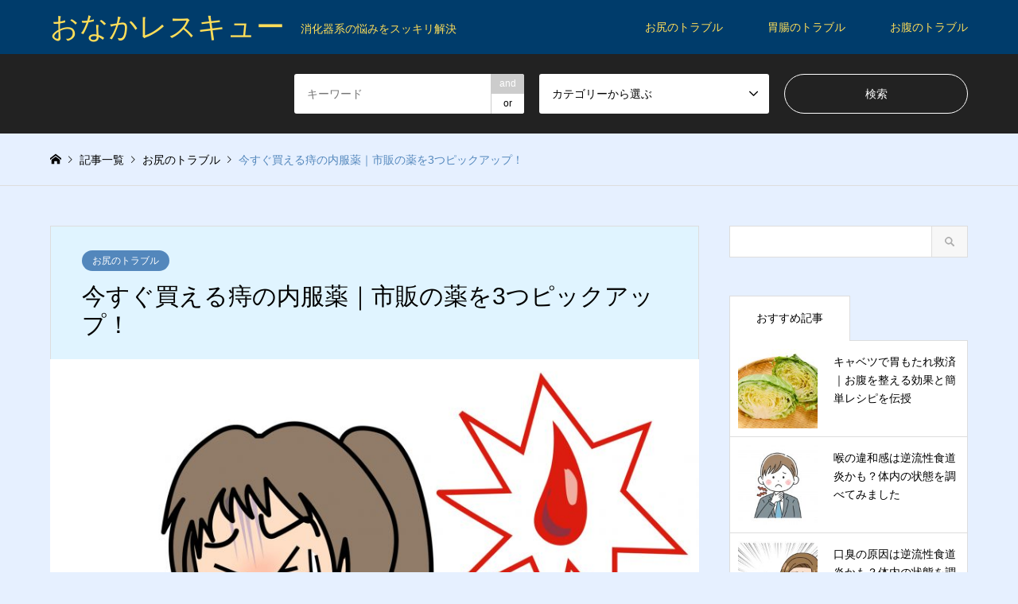

--- FILE ---
content_type: text/html; charset=UTF-8
request_url: https://jibangoo-home.jp/archives/559
body_size: 12863
content:
<!DOCTYPE html>
<html lang="ja"
	prefix="og: https://ogp.me/ns#" >
<head>
<meta charset="UTF-8">
<!--[if IE]><meta http-equiv="X-UA-Compatible" content="IE=edge"><![endif]-->
<meta name="viewport" content="width=device-width">

<meta name="description" content="専門家目線で見ると、市販の痔の内服薬を選ぶ際には、慎重な判断が必要です。痔は個人差が大きく、症状や原因も異なるため、自己判断で薬を選ぶことは避けるべきです。">
<link rel="pingback" href="https://jibangoo-home.jp/xmlrpc.php">

		<!-- All in One SEO 4.1.7 -->
		<title>今すぐ買える痔の内服薬｜市販の薬を3つピックアップ！ - おなかレスキュー</title>
		<meta name="description" content="専門家目線で見ると、市販の痔の内服薬を選ぶ際には、慎重な判断が必要です。 痔は個人差が大きく、症状や原因も異な" />
		<meta name="robots" content="max-image-preview:large" />
		<meta name="google-site-verification" content="mm5MFfUpCX0KtRUArlGEzgwnbPfxRMkHya8NcfEnWg4" />
		<link rel="canonical" href="https://jibangoo-home.jp/archives/559" />
		<meta property="og:locale" content="ja_JP" />
		<meta property="og:site_name" content="おなかレスキュー - 消化器系の悩みをスッキリ解決" />
		<meta property="og:type" content="article" />
		<meta property="og:title" content="今すぐ買える痔の内服薬｜市販の薬を3つピックアップ！ - おなかレスキュー" />
		<meta property="og:description" content="専門家目線で見ると、市販の痔の内服薬を選ぶ際には、慎重な判断が必要です。 痔は個人差が大きく、症状や原因も異な" />
		<meta property="og:url" content="https://jibangoo-home.jp/archives/559" />
		<meta property="article:published_time" content="2023-08-24T03:01:56+00:00" />
		<meta property="article:modified_time" content="2023-08-24T03:01:56+00:00" />
		<meta name="twitter:card" content="summary" />
		<meta name="twitter:title" content="今すぐ買える痔の内服薬｜市販の薬を3つピックアップ！ - おなかレスキュー" />
		<meta name="twitter:description" content="専門家目線で見ると、市販の痔の内服薬を選ぶ際には、慎重な判断が必要です。 痔は個人差が大きく、症状や原因も異な" />
		<script type="application/ld+json" class="aioseo-schema">
			{"@context":"https:\/\/schema.org","@graph":[{"@type":"WebSite","@id":"https:\/\/jibangoo-home.jp\/#website","url":"https:\/\/jibangoo-home.jp\/","name":"\u304a\u306a\u304b\u30ec\u30b9\u30ad\u30e5\u30fc","description":"\u6d88\u5316\u5668\u7cfb\u306e\u60a9\u307f\u3092\u30b9\u30c3\u30ad\u30ea\u89e3\u6c7a","inLanguage":"ja","publisher":{"@id":"https:\/\/jibangoo-home.jp\/#organization"}},{"@type":"Organization","@id":"https:\/\/jibangoo-home.jp\/#organization","name":"\u30b5\u30a4\u30c88","url":"https:\/\/jibangoo-home.jp\/"},{"@type":"BreadcrumbList","@id":"https:\/\/jibangoo-home.jp\/archives\/559#breadcrumblist","itemListElement":[{"@type":"ListItem","@id":"https:\/\/jibangoo-home.jp\/#listItem","position":1,"item":{"@type":"WebPage","@id":"https:\/\/jibangoo-home.jp\/","name":"\u30db\u30fc\u30e0","description":"\u6d88\u5316\u5668\u7cfb\u306e\u60a9\u307f\u3092\u30b9\u30c3\u30ad\u30ea\u89e3\u6c7a","url":"https:\/\/jibangoo-home.jp\/"}}]},{"@type":"Person","@id":"https:\/\/jibangoo-home.jp\/archives\/author\/cross#author","url":"https:\/\/jibangoo-home.jp\/archives\/author\/cross","name":"cross","image":{"@type":"ImageObject","@id":"https:\/\/jibangoo-home.jp\/archives\/559#authorImage","url":"https:\/\/secure.gravatar.com\/avatar\/71d5636fab77bf328bc32644256dc9c3220e4e880cb211d18ff7b80c33c68053?s=96&d=mm&r=g","width":96,"height":96,"caption":"cross"}},{"@type":"WebPage","@id":"https:\/\/jibangoo-home.jp\/archives\/559#webpage","url":"https:\/\/jibangoo-home.jp\/archives\/559","name":"\u4eca\u3059\u3050\u8cb7\u3048\u308b\u75d4\u306e\u5185\u670d\u85ac\uff5c\u5e02\u8ca9\u306e\u85ac\u30923\u3064\u30d4\u30c3\u30af\u30a2\u30c3\u30d7\uff01 - \u304a\u306a\u304b\u30ec\u30b9\u30ad\u30e5\u30fc","description":"\u5c02\u9580\u5bb6\u76ee\u7dda\u3067\u898b\u308b\u3068\u3001\u5e02\u8ca9\u306e\u75d4\u306e\u5185\u670d\u85ac\u3092\u9078\u3076\u969b\u306b\u306f\u3001\u614e\u91cd\u306a\u5224\u65ad\u304c\u5fc5\u8981\u3067\u3059\u3002 \u75d4\u306f\u500b\u4eba\u5dee\u304c\u5927\u304d\u304f\u3001\u75c7\u72b6\u3084\u539f\u56e0\u3082\u7570\u306a","inLanguage":"ja","isPartOf":{"@id":"https:\/\/jibangoo-home.jp\/#website"},"breadcrumb":{"@id":"https:\/\/jibangoo-home.jp\/archives\/559#breadcrumblist"},"author":"https:\/\/jibangoo-home.jp\/archives\/author\/cross#author","creator":"https:\/\/jibangoo-home.jp\/archives\/author\/cross#author","image":{"@type":"ImageObject","@id":"https:\/\/jibangoo-home.jp\/#mainImage","url":"https:\/\/jibangoo-home.jp\/wp-content\/uploads\/2023\/08\/76762a524803e4cd12866abec9ea2665.jpg","width":1819,"height":2000},"primaryImageOfPage":{"@id":"https:\/\/jibangoo-home.jp\/archives\/559#mainImage"},"datePublished":"2023-08-24T03:01:56+09:00","dateModified":"2023-08-24T03:01:56+09:00"},{"@type":"BlogPosting","@id":"https:\/\/jibangoo-home.jp\/archives\/559#blogposting","name":"\u4eca\u3059\u3050\u8cb7\u3048\u308b\u75d4\u306e\u5185\u670d\u85ac\uff5c\u5e02\u8ca9\u306e\u85ac\u30923\u3064\u30d4\u30c3\u30af\u30a2\u30c3\u30d7\uff01 - \u304a\u306a\u304b\u30ec\u30b9\u30ad\u30e5\u30fc","description":"\u5c02\u9580\u5bb6\u76ee\u7dda\u3067\u898b\u308b\u3068\u3001\u5e02\u8ca9\u306e\u75d4\u306e\u5185\u670d\u85ac\u3092\u9078\u3076\u969b\u306b\u306f\u3001\u614e\u91cd\u306a\u5224\u65ad\u304c\u5fc5\u8981\u3067\u3059\u3002 \u75d4\u306f\u500b\u4eba\u5dee\u304c\u5927\u304d\u304f\u3001\u75c7\u72b6\u3084\u539f\u56e0\u3082\u7570\u306a","inLanguage":"ja","headline":"\u4eca\u3059\u3050\u8cb7\u3048\u308b\u75d4\u306e\u5185\u670d\u85ac\uff5c\u5e02\u8ca9\u306e\u85ac\u30923\u3064\u30d4\u30c3\u30af\u30a2\u30c3\u30d7\uff01","author":{"@id":"https:\/\/jibangoo-home.jp\/archives\/author\/cross#author"},"publisher":{"@id":"https:\/\/jibangoo-home.jp\/#organization"},"datePublished":"2023-08-24T03:01:56+09:00","dateModified":"2023-08-24T03:01:56+09:00","articleSection":"\u304a\u5c3b\u306e\u30c8\u30e9\u30d6\u30eb","mainEntityOfPage":{"@id":"https:\/\/jibangoo-home.jp\/archives\/559#webpage"},"isPartOf":{"@id":"https:\/\/jibangoo-home.jp\/archives\/559#webpage"},"image":{"@type":"ImageObject","@id":"https:\/\/jibangoo-home.jp\/#articleImage","url":"https:\/\/jibangoo-home.jp\/wp-content\/uploads\/2023\/08\/76762a524803e4cd12866abec9ea2665.jpg","width":1819,"height":2000}}]}
		</script>
		<!-- All in One SEO -->

<link rel="alternate" type="application/rss+xml" title="おなかレスキュー &raquo; フィード" href="https://jibangoo-home.jp/feed" />
<link rel="alternate" title="oEmbed (JSON)" type="application/json+oembed" href="https://jibangoo-home.jp/wp-json/oembed/1.0/embed?url=https%3A%2F%2Fjibangoo-home.jp%2Farchives%2F559" />
<link rel="alternate" title="oEmbed (XML)" type="text/xml+oembed" href="https://jibangoo-home.jp/wp-json/oembed/1.0/embed?url=https%3A%2F%2Fjibangoo-home.jp%2Farchives%2F559&#038;format=xml" />
<style id='wp-img-auto-sizes-contain-inline-css' type='text/css'>
img:is([sizes=auto i],[sizes^="auto," i]){contain-intrinsic-size:3000px 1500px}
/*# sourceURL=wp-img-auto-sizes-contain-inline-css */
</style>
<link rel='stylesheet' id='style-css' href='https://jibangoo-home.jp/wp-content/themes/gensen_tcd050/style.css?ver=1.12.1' type='text/css' media='all' />
<style id='wp-emoji-styles-inline-css' type='text/css'>

	img.wp-smiley, img.emoji {
		display: inline !important;
		border: none !important;
		box-shadow: none !important;
		height: 1em !important;
		width: 1em !important;
		margin: 0 0.07em !important;
		vertical-align: -0.1em !important;
		background: none !important;
		padding: 0 !important;
	}
/*# sourceURL=wp-emoji-styles-inline-css */
</style>
<style id='wp-block-library-inline-css' type='text/css'>
:root{--wp-block-synced-color:#7a00df;--wp-block-synced-color--rgb:122,0,223;--wp-bound-block-color:var(--wp-block-synced-color);--wp-editor-canvas-background:#ddd;--wp-admin-theme-color:#007cba;--wp-admin-theme-color--rgb:0,124,186;--wp-admin-theme-color-darker-10:#006ba1;--wp-admin-theme-color-darker-10--rgb:0,107,160.5;--wp-admin-theme-color-darker-20:#005a87;--wp-admin-theme-color-darker-20--rgb:0,90,135;--wp-admin-border-width-focus:2px}@media (min-resolution:192dpi){:root{--wp-admin-border-width-focus:1.5px}}.wp-element-button{cursor:pointer}:root .has-very-light-gray-background-color{background-color:#eee}:root .has-very-dark-gray-background-color{background-color:#313131}:root .has-very-light-gray-color{color:#eee}:root .has-very-dark-gray-color{color:#313131}:root .has-vivid-green-cyan-to-vivid-cyan-blue-gradient-background{background:linear-gradient(135deg,#00d084,#0693e3)}:root .has-purple-crush-gradient-background{background:linear-gradient(135deg,#34e2e4,#4721fb 50%,#ab1dfe)}:root .has-hazy-dawn-gradient-background{background:linear-gradient(135deg,#faaca8,#dad0ec)}:root .has-subdued-olive-gradient-background{background:linear-gradient(135deg,#fafae1,#67a671)}:root .has-atomic-cream-gradient-background{background:linear-gradient(135deg,#fdd79a,#004a59)}:root .has-nightshade-gradient-background{background:linear-gradient(135deg,#330968,#31cdcf)}:root .has-midnight-gradient-background{background:linear-gradient(135deg,#020381,#2874fc)}:root{--wp--preset--font-size--normal:16px;--wp--preset--font-size--huge:42px}.has-regular-font-size{font-size:1em}.has-larger-font-size{font-size:2.625em}.has-normal-font-size{font-size:var(--wp--preset--font-size--normal)}.has-huge-font-size{font-size:var(--wp--preset--font-size--huge)}.has-text-align-center{text-align:center}.has-text-align-left{text-align:left}.has-text-align-right{text-align:right}.has-fit-text{white-space:nowrap!important}#end-resizable-editor-section{display:none}.aligncenter{clear:both}.items-justified-left{justify-content:flex-start}.items-justified-center{justify-content:center}.items-justified-right{justify-content:flex-end}.items-justified-space-between{justify-content:space-between}.screen-reader-text{border:0;clip-path:inset(50%);height:1px;margin:-1px;overflow:hidden;padding:0;position:absolute;width:1px;word-wrap:normal!important}.screen-reader-text:focus{background-color:#ddd;clip-path:none;color:#444;display:block;font-size:1em;height:auto;left:5px;line-height:normal;padding:15px 23px 14px;text-decoration:none;top:5px;width:auto;z-index:100000}html :where(.has-border-color){border-style:solid}html :where([style*=border-top-color]){border-top-style:solid}html :where([style*=border-right-color]){border-right-style:solid}html :where([style*=border-bottom-color]){border-bottom-style:solid}html :where([style*=border-left-color]){border-left-style:solid}html :where([style*=border-width]){border-style:solid}html :where([style*=border-top-width]){border-top-style:solid}html :where([style*=border-right-width]){border-right-style:solid}html :where([style*=border-bottom-width]){border-bottom-style:solid}html :where([style*=border-left-width]){border-left-style:solid}html :where(img[class*=wp-image-]){height:auto;max-width:100%}:where(figure){margin:0 0 1em}html :where(.is-position-sticky){--wp-admin--admin-bar--position-offset:var(--wp-admin--admin-bar--height,0px)}@media screen and (max-width:600px){html :where(.is-position-sticky){--wp-admin--admin-bar--position-offset:0px}}
/*wp_block_styles_on_demand_placeholder:696f6c9e7abbf*/
/*# sourceURL=wp-block-library-inline-css */
</style>
<style id='classic-theme-styles-inline-css' type='text/css'>
/*! This file is auto-generated */
.wp-block-button__link{color:#fff;background-color:#32373c;border-radius:9999px;box-shadow:none;text-decoration:none;padding:calc(.667em + 2px) calc(1.333em + 2px);font-size:1.125em}.wp-block-file__button{background:#32373c;color:#fff;text-decoration:none}
/*# sourceURL=/wp-includes/css/classic-themes.min.css */
</style>
<script type="text/javascript" src="https://jibangoo-home.jp/wp-includes/js/jquery/jquery.min.js?ver=3.7.1" id="jquery-core-js"></script>
<script type="text/javascript" src="https://jibangoo-home.jp/wp-includes/js/jquery/jquery-migrate.min.js?ver=3.4.1" id="jquery-migrate-js"></script>
<link rel="https://api.w.org/" href="https://jibangoo-home.jp/wp-json/" /><link rel="alternate" title="JSON" type="application/json" href="https://jibangoo-home.jp/wp-json/wp/v2/posts/559" /><link rel='shortlink' href='https://jibangoo-home.jp/?p=559' />

<link rel="stylesheet" href="https://jibangoo-home.jp/wp-content/themes/gensen_tcd050/css/design-plus.css?ver=1.12.1">
<link rel="stylesheet" href="https://jibangoo-home.jp/wp-content/themes/gensen_tcd050/css/sns-botton.css?ver=1.12.1">
<link rel="stylesheet" href="https://jibangoo-home.jp/wp-content/themes/gensen_tcd050/css/responsive.css?ver=1.12.1">
<link rel="stylesheet" href="https://jibangoo-home.jp/wp-content/themes/gensen_tcd050/css/footer-bar.css?ver=1.12.1">

<script src="https://jibangoo-home.jp/wp-content/themes/gensen_tcd050/js/jquery.easing.1.3.js?ver=1.12.1"></script>
<script src="https://jibangoo-home.jp/wp-content/themes/gensen_tcd050/js/jquery.textOverflowEllipsis.js?ver=1.12.1"></script>
<script src="https://jibangoo-home.jp/wp-content/themes/gensen_tcd050/js/jscript.js?ver=1.12.1"></script>
<script src="https://jibangoo-home.jp/wp-content/themes/gensen_tcd050/js/comment.js?ver=1.12.1"></script>
<script src="https://jibangoo-home.jp/wp-content/themes/gensen_tcd050/js/header_fix.js?ver=1.12.1"></script>
<script src="https://jibangoo-home.jp/wp-content/themes/gensen_tcd050/js/jquery.chosen.min.js?ver=1.12.1"></script>
<link rel="stylesheet" href="https://jibangoo-home.jp/wp-content/themes/gensen_tcd050/css/jquery.chosen.css?ver=1.12.1">

<style type="text/css">
body, input, textarea, select { font-family: Arial, "Hiragino Kaku Gothic ProN", "ヒラギノ角ゴ ProN W3", "メイリオ", Meiryo, sans-serif; }
.rich_font { font-family: Arial, "Hiragino Kaku Gothic ProN", "ヒラギノ角ゴ ProN W3", "メイリオ", Meiryo, sans-serif; font-weight: normal; }

#header_logo #logo_text .logo { font-size:36px; }
#header_logo_fix #logo_text_fixed .logo { font-size:36px; }
#footer_logo .logo_text { font-size:36px; }
#post_title { font-size:30px; }
.post_content { font-size:14px; }
#archive_headline { font-size:42px; }
#archive_desc { font-size:14px; }
  
@media screen and (max-width:1024px) {
  #header_logo #logo_text .logo { font-size:26px; }
  #header_logo_fix #logo_text_fixed .logo { font-size:26px; }
  #footer_logo .logo_text { font-size:26px; }
  #post_title { font-size:16px; }
  .post_content { font-size:14px; }
  #archive_headline { font-size:20px; }
  #archive_desc { font-size:14px; }
}




.image {
overflow: hidden;
-webkit-backface-visibility: hidden;
backface-visibility: hidden;
-webkit-transition-duration: .35s;
-moz-transition-duration: .35s;
-ms-transition-duration: .35s;
-o-transition-duration: .35s;
transition-duration: .35s;
}
.image img {
-webkit-backface-visibility: hidden;
backface-visibility: hidden;
-webkit-transform: scale(1);
-webkit-transition-property: opacity, scale, -webkit-transform, transform;
-webkit-transition-duration: .35s;
-moz-transform: scale(1);
-moz-transition-property: opacity, scale, -moz-transform, transform;
-moz-transition-duration: .35s;
-ms-transform: scale(1);
-ms-transition-property: opacity, scale, -ms-transform, transform;
-ms-transition-duration: .35s;
-o-transform: scale(1);
-o-transition-property: opacity, scale, -o-transform, transform;
-o-transition-duration: .35s;
transform: scale(1);
transition-property: opacity, scale, transform;
transition-duration: .35s;
}
.image:hover img, a:hover .image img {
-webkit-transform: scale(1.2);
-moz-transform: scale(1.2);
-ms-transform: scale(1.2);
-o-transform: scale(1.2);
transform: scale(1.2);
}
.introduce_list_col a:hover .image img {
-webkit-transform: scale(1.2) translate3d(-41.66%, 0, 0);
-moz-transform: scale(1.2) translate3d(-41.66%, 0, 0);
-ms-transform: scale(1.2) translate3d(-41.66%, 0, 0);
-o-transform: scale(1.2) translate3d(-41.66%, 0, 0);
transform: scale(1.2) translate3d(-41.66%, 0, 0);
}


.archive_filter .button input:hover, .archive_sort dt,#post_pagination p, #post_pagination a:hover, #return_top a, .c-pw__btn,
#comment_header ul li a:hover, #comment_header ul li.comment_switch_active a, #comment_header #comment_closed p,
#introduce_slider .slick-dots li button:hover, #introduce_slider .slick-dots li.slick-active button
{ background-color:#003c6b; }

#comment_header ul li.comment_switch_active a, #comment_header #comment_closed p, #guest_info input:focus, #comment_textarea textarea:focus
{ border-color:#003c6b; }

#comment_header ul li.comment_switch_active a:after, #comment_header #comment_closed p:after
{ border-color:#003c6b transparent transparent transparent; }

.header_search_inputs .chosen-results li[data-option-array-index="0"]
{ background-color:#003c6b !important; border-color:#003c6b; }

a:hover, #bread_crumb li a:hover, #bread_crumb li.home a:hover:before, #bread_crumb li.last,
#archive_headline, .archive_header .headline, .archive_filter_headline, #related_post .headline,
#introduce_header .headline, .introduce_list_col .info .title, .introduce_archive_banner_link a:hover,
#recent_news .headline, #recent_news li a:hover, #comment_headline,
.side_headline, ul.banner_list li a:hover .caption, .footer_headline, .footer_widget a:hover,
#index_news .entry-date, #index_news_mobile .entry-date, .cb_content-carousel a:hover .image .title
{ color:#003c6b; }

#index_news_mobile .archive_link a:hover, .cb_content-blog_list .archive_link a:hover, #load_post a:hover, #submit_comment:hover, .c-pw__btn:hover
{ background-color:#5a7ea3; }

#header_search select:focus, .header_search_inputs .chosen-with-drop .chosen-single span, #footer_contents a:hover, #footer_nav a:hover, #footer_social_link li:hover:before,
#header_slider .slick-arrow:hover, .cb_content-carousel .slick-arrow:hover
{ color:#5a7ea3; }

.post_content a, .custom-html-widget a { color:#3077c9; }

#header_search, #index_header_search { background-color:#222222; }

#footer_nav { background-color:#e6c882; }
#footer_contents { background-color:#e6c882; }

#header_search_submit { background-color:rgba(0,0,0,0); }
#header_search_submit:hover { background-color:rgba(237,203,66,1.0); }
.cat-category { background-color:#5387bc !important; }

@media only screen and (min-width:1025px) {
  #global_menu ul ul a { background-color:#003c6b; }
  #global_menu ul ul a:hover, #global_menu ul ul .current-menu-item > a { background-color:#5a7ea3; }
  #header_top { background-color:#003c6b; }
  .has_header_content #header_top { background-color:rgba(0,60,107,0.4); }
  .fix_top.header_fix #header_top { background-color:rgba(0,60,107,0.8); }
  #header_logo a, #global_menu > ul > li > a { color:#ffde59; }
  #header_logo_fix a, .fix_top.header_fix #global_menu > ul > li > a { color:#ffde59; }
  .has_header_content #index_header_search { background-color:rgba(34,34,34,0.6); }
}
@media screen and (max-width:1024px) {
  #global_menu { background-color:#003c6b; }
  #global_menu a:hover, #global_menu .current-menu-item > a { background-color:#5a7ea3; }
  #header_top { background-color:#003c6b; }
  #header_top a, #header_top a:before { color:#ffde59 !important; }
  .mobile_fix_top.header_fix #header_top, .mobile_fix_top.header_fix #header.active #header_top { background-color:rgba(0,60,107,0.8); }
  .mobile_fix_top.header_fix #header_top a, .mobile_fix_top.header_fix #header_top a:before { color:#ffde59 !important; }
  .archive_sort dt { color:#003c6b; }
  .post-type-archive-news #recent_news .show_date li .date { color:#003c6b; }
}



</style>

<style type="text/css"></style><link rel="icon" href="https://jibangoo-home.jp/wp-content/uploads/2023/08/cropped-bef63cd63e4414837e27aa9169f3ec31-32x32.png" sizes="32x32" />
<link rel="icon" href="https://jibangoo-home.jp/wp-content/uploads/2023/08/cropped-bef63cd63e4414837e27aa9169f3ec31-192x192.png" sizes="192x192" />
<link rel="apple-touch-icon" href="https://jibangoo-home.jp/wp-content/uploads/2023/08/cropped-bef63cd63e4414837e27aa9169f3ec31-180x180.png" />
<meta name="msapplication-TileImage" content="https://jibangoo-home.jp/wp-content/uploads/2023/08/cropped-bef63cd63e4414837e27aa9169f3ec31-270x270.png" />
		<style type="text/css" id="wp-custom-css">
			#body,#post_meta_bottom  {background-color:#E6F0FF; }
#breadcrumb li.home a:hover:before,#breadcrumb li.last, #breadcrumb li a:hover { color:#5387BC; }
#article_header {background-color:#e0f4ff; }	
#previous_next_post_image a:hover {background-color:#e0f4ff; }		</style>
		</head>
<body id="body" class="wp-singular post-template-default single single-post postid-559 single-format-standard wp-theme-gensen_tcd050 fix_top mobile_fix_top">


 <div id="header">
  <div id="header_top">
   <div class="inner clearfix">
    <div id="header_logo">
     <div id="logo_text">
 <h1 class="logo"><a href="https://jibangoo-home.jp/"><span class="rich_font">おなかレスキュー</span><span class="desc">消化器系の悩みをスッキリ解決</span></a></h1>
</div>
    </div>
    <div id="header_logo_fix">
     <div id="logo_text_fixed">
 <p class="logo rich_font"><a href="https://jibangoo-home.jp/" title="おなかレスキュー">おなかレスキュー</a></p>
</div>
    </div>
    <a href="#" class="search_button"><span>検索</span></a>
    <a href="#" class="menu_button"><span>menu</span></a>
    <div id="global_menu">
     <ul id="menu-%e3%82%ab%e3%83%86%e3%82%b4%e3%83%aa%e3%83%bc" class="menu"><li id="menu-item-632" class="menu-item menu-item-type-taxonomy menu-item-object-category current-post-ancestor current-menu-parent current-post-parent menu-item-632"><a href="https://jibangoo-home.jp/archives/category/%e3%81%8a%e5%b0%bb%e3%81%ae%e3%83%88%e3%83%a9%e3%83%96%e3%83%ab">お尻のトラブル</a></li>
<li id="menu-item-633" class="menu-item menu-item-type-taxonomy menu-item-object-category menu-item-633"><a href="https://jibangoo-home.jp/archives/category/%e8%83%83%e8%85%b8%e3%81%ae%e3%83%88%e3%83%a9%e3%83%96%e3%83%ab">胃腸のトラブル</a></li>
<li id="menu-item-634" class="menu-item menu-item-type-taxonomy menu-item-object-category menu-item-634"><a href="https://jibangoo-home.jp/archives/category/%e3%81%8a%e8%85%b9%e3%81%ae%e3%83%88%e3%83%a9%e3%83%96%e3%83%ab">お腹のトラブル</a></li>
</ul>    </div>
   </div>
  </div>
  <div id="header_search">
   <div class="inner">
    <form action="https://jibangoo-home.jp/archives" method="get" class="columns-3">
     <div class="header_search_inputs header_search_keywords">
      <input type="text" id="header_search_keywords" name="search_keywords" placeholder="キーワード" value="" />
      <input type="hidden" name="search_keywords_operator" value="and" />
      <ul class="search_keywords_operator">
       <li class="active">and</li>
       <li>or</li>
      </ul>
     </div>
     <div class="header_search_inputs">
<select  name='search_cat1' id='header_search_cat1' class=''>
	<option value='0' selected='selected'>カテゴリーから選ぶ</option>
	<option class="level-0" value="9">お尻のトラブル</option>
	<option class="level-0" value="10">胃腸のトラブル</option>
	<option class="level-0" value="11">お腹のトラブル</option>
</select>
     </div>
     <div class="header_search_inputs header_search_button">
      <input type="submit" id="header_search_submit" value="検索" />
     </div>
    </form>
   </div>
  </div>
 </div><!-- END #header -->

 <div id="main_contents" class="clearfix">


<div id="breadcrumb">
 <ul class="inner clearfix" itemscope itemtype="http://schema.org/BreadcrumbList">
  <li itemprop="itemListElement" itemscope itemtype="http://schema.org/ListItem" class="home"><a itemprop="item" href="https://jibangoo-home.jp/"><span itemprop="name">ホーム</span></a><meta itemprop="position" content="1" /></li>

  <li itemprop="itemListElement" itemscope itemtype="http://schema.org/ListItem"><a itemprop="item" href="https://jibangoo-home.jp/archives"><span itemprop="name">記事一覧</span></a><meta itemprop="position" content="2" /></li>
  <li itemprop="itemListElement" itemscope itemtype="http://schema.org/ListItem"><a itemprop="item" href="https://jibangoo-home.jp/archives/category/%e3%81%8a%e5%b0%bb%e3%81%ae%e3%83%88%e3%83%a9%e3%83%96%e3%83%ab"><span itemprop="name">お尻のトラブル</span></a><meta itemprop="position" content="3" /></li>
  <li itemprop="itemListElement" itemscope itemtype="http://schema.org/ListItem" class="last"><span itemprop="name">今すぐ買える痔の内服薬｜市販の薬を3つピックアップ！</span><meta itemprop="position" content="4" /></li>

 </ul>
</div>

<div id="main_col" class="clearfix">

 <div id="left_col">


  <div id="article">

   <div id="article_header">

    <ul id="post_meta_top" class="meta clearfix"><li class="cat"><a href="https://jibangoo-home.jp/archives/category/%e3%81%8a%e5%b0%bb%e3%81%ae%e3%83%88%e3%83%a9%e3%83%96%e3%83%ab" title="お尻のトラブル" class="cat-category">お尻のトラブル</a></li></ul>

    <h2 id="post_title" class="rich_font">今すぐ買える痔の内服薬｜市販の薬を3つピックアップ！</h2>


   </div>

   <div id="post_image">
    <img width="860" height="946" src="https://jibangoo-home.jp/wp-content/uploads/2023/08/76762a524803e4cd12866abec9ea2665-860x946.jpg" class="attachment-post-thumbnail size-post-thumbnail wp-post-image" alt="" decoding="async" fetchpriority="high" />   </div>


  
   <div class="post_content clearfix">
    <p>専門家目線で見ると、市販の痔の内服薬を選ぶ際には、慎重な判断が必要です。</p>
<p>痔は個人差が大きく、症状や原因も異なるため、自己判断で薬を選ぶことは避けるべきです。</p>
<p>ただし、一般的な症状に対する市販の内服薬も存在しますが、専門家の助言を受けることが重要です。</p>
<p>市販の内服薬の一つとして、血行促進や炎症抑制効果が期待されるハーブや栄養素が含まれる製品があります。</p>
<p>これらの薬は一般的に自然由来の成分を使用しており、一部の人にとっては効果があるかもしれません。</p>
<p>しかしながら、専門家目線から見れば、症状やアレルギーなどによる影響がある可能性があるため、医師に相談してから使用することが重要です<br />
市販の痔の内服薬として鎮痛剤や鎮静剤が含まれる製品もあります。</p>
<p>これらの薬は一時的に痛みや不快感を和らげる効果があるかもしれませんが、専門家のアドバイスなしで長期間使用することは避けるべきです。</p>
<p>なぜなら、痔の原因に対する根本的な解決にはならないため、症状の悪化や他の健康問題を引き起こす可能性があるからです。</p>
       </div>

   <div class="single_share" id="single_share_bottom">
    <div class="share-type3 share-btm">
	<div class="sns">
		<ul class="type3 clearfix">
			<li class="twitter">
				<a href="https://twitter.com/share?text=%E4%BB%8A%E3%81%99%E3%81%90%E8%B2%B7%E3%81%88%E3%82%8B%E7%97%94%E3%81%AE%E5%86%85%E6%9C%8D%E8%96%AC%EF%BD%9C%E5%B8%82%E8%B2%A9%E3%81%AE%E8%96%AC%E3%82%923%E3%81%A4%E3%83%94%E3%83%83%E3%82%AF%E3%82%A2%E3%83%83%E3%83%97%EF%BC%81&url=https%3A%2F%2Fjibangoo-home.jp%2Farchives%2F559&via=&tw_p=tweetbutton&related=" onclick="javascript:window.open(this.href, '', 'menubar=no,toolbar=no,resizable=yes,scrollbars=yes,height=400,width=600');return false;"><i class="icon-twitter"></i><span class="ttl">Tweet</span><span class="share-count"></span></a>
			</li>
			<li class="facebook">
				<a href="//www.facebook.com/sharer/sharer.php?u=https://jibangoo-home.jp/archives/559&amp;t=%E4%BB%8A%E3%81%99%E3%81%90%E8%B2%B7%E3%81%88%E3%82%8B%E7%97%94%E3%81%AE%E5%86%85%E6%9C%8D%E8%96%AC%EF%BD%9C%E5%B8%82%E8%B2%A9%E3%81%AE%E8%96%AC%E3%82%923%E3%81%A4%E3%83%94%E3%83%83%E3%82%AF%E3%82%A2%E3%83%83%E3%83%97%EF%BC%81" class="facebook-btn-icon-link" target="blank" rel="nofollow"><i class="icon-facebook"></i><span class="ttl">Share</span><span class="share-count"></span></a>
			</li>
			<li class="hatebu">
				<a href="https://b.hatena.ne.jp/add?mode=confirm&url=https%3A%2F%2Fjibangoo-home.jp%2Farchives%2F559" onclick="javascript:window.open(this.href, '', 'menubar=no,toolbar=no,resizable=yes,scrollbars=yes,height=400,width=510');return false;" ><i class="icon-hatebu"></i><span class="ttl">Hatena</span><span class="share-count"></span></a>
			</li>
			<li class="pocket">
				<a href="https://getpocket.com/edit?url=https%3A%2F%2Fjibangoo-home.jp%2Farchives%2F559&title=%E4%BB%8A%E3%81%99%E3%81%90%E8%B2%B7%E3%81%88%E3%82%8B%E7%97%94%E3%81%AE%E5%86%85%E6%9C%8D%E8%96%AC%EF%BD%9C%E5%B8%82%E8%B2%A9%E3%81%AE%E8%96%AC%E3%82%923%E3%81%A4%E3%83%94%E3%83%83%E3%82%AF%E3%82%A2%E3%83%83%E3%83%97%EF%BC%81" target="blank"><i class="icon-pocket"></i><span class="ttl">Pocket</span><span class="share-count"></span></a>
			</li>
			<li class="rss">
				<a href="https://jibangoo-home.jp/feed" target="blank"><i class="icon-rss"></i><span class="ttl">RSS</span></a>
			</li>
			<li class="feedly">
				<a href="https://feedly.com/index.html#subscription/feed/https://jibangoo-home.jp/feed" target="blank"><i class="icon-feedly"></i><span class="ttl">feedly</span><span class="share-count"></span></a>
			</li>
			<li class="pinterest">
				<a rel="nofollow" target="_blank" href="https://www.pinterest.com/pin/create/button/?url=https%3A%2F%2Fjibangoo-home.jp%2Farchives%2F559&media=https://jibangoo-home.jp/wp-content/uploads/2023/08/76762a524803e4cd12866abec9ea2665.jpg&description=%E4%BB%8A%E3%81%99%E3%81%90%E8%B2%B7%E3%81%88%E3%82%8B%E7%97%94%E3%81%AE%E5%86%85%E6%9C%8D%E8%96%AC%EF%BD%9C%E5%B8%82%E8%B2%A9%E3%81%AE%E8%96%AC%E3%82%923%E3%81%A4%E3%83%94%E3%83%83%E3%82%AF%E3%82%A2%E3%83%83%E3%83%97%EF%BC%81"><i class="icon-pinterest"></i><span class="ttl">Pin&nbsp;it</span></a>
			</li>
		</ul>
	</div>
</div>
   </div>

   <ul id="post_meta_bottom" class="clearfix">
               </ul>

   <div id="previous_next_post_image" class="clearfix">
    <div class='prev_post has_image'><a href='https://jibangoo-home.jp/archives/496' title='ごぼうで便秘救済｜腸を整える効果と簡単レシピをご紹介' data-mobile-title='前の記事'><span class='title'>ごぼうで便秘救済｜腸を整える効果と簡単レシピをご紹介</span><span class='image'><img src='https://jibangoo-home.jp/wp-content/uploads/2023/08/0e88672b424ddfbb445b236305edc889-150x150.jpg' alt=''></span></a></div>
<div class='next_post has_image'><a href='https://jibangoo-home.jp/archives/590' title='タバコによる逆流性食道炎｜症状を誘発する理由を知ろう！' data-mobile-title='次の記事'><span class='title'>タバコによる逆流性食道炎｜症状を誘発する理由を知ろう！</span><span class='image'><img src='https://jibangoo-home.jp/wp-content/uploads/2023/08/9f2fb34fc9de924d35c978631add1c05-150x150.jpg' alt=''></span></a></div>
   </div>

  </div><!-- END #article -->

 

 <div id="related_post">
  <h3 class="headline rich_font">関連記事</h3>
  <ol class="clearfix">
   <li>
    <a href="https://jibangoo-home.jp/archives/556">
     <div class="image">
      <img width="336" height="216" src="https://jibangoo-home.jp/wp-content/uploads/2023/08/76762a524803e4cd12866abec9ea2665-336x216.jpg" class="attachment-size2 size-size2 wp-post-image" alt="" decoding="async" loading="lazy" />     </div>
     <h4 class="title js-ellipsis">痔用軟膏の使い方｜効果が出るための正しい方法をチェックしよう</h4>
    </a>
   </li>
   <li>
    <a href="https://jibangoo-home.jp/archives/469">
     <div class="image">
      <img width="336" height="216" src="https://jibangoo-home.jp/wp-content/uploads/2023/08/76762a524803e4cd12866abec9ea2665-336x216.jpg" class="attachment-size2 size-size2 wp-post-image" alt="" decoding="async" loading="lazy" />     </div>
     <h4 class="title js-ellipsis">毎日のコーヒーが痔の原因に？お尻に与える影響を解説します</h4>
    </a>
   </li>
   <li>
    <a href="https://jibangoo-home.jp/archives/562">
     <div class="image">
      <img width="336" height="216" src="https://jibangoo-home.jp/wp-content/uploads/2023/08/7cba4376b8125fdb7bbc22a0eee4dd27-336x216.jpg" class="attachment-size2 size-size2 wp-post-image" alt="" decoding="async" loading="lazy" />     </div>
     <h4 class="title js-ellipsis">円座クッションのおすすめ3選｜痔を和らげる商品をピックアップ</h4>
    </a>
   </li>
   <li>
    <a href="https://jibangoo-home.jp/archives/519">
     <div class="image">
      <img width="336" height="216" src="https://jibangoo-home.jp/wp-content/uploads/2023/08/76762a524803e4cd12866abec9ea2665-336x216.jpg" class="attachment-size2 size-size2 wp-post-image" alt="" decoding="async" loading="lazy" />     </div>
     <h4 class="title js-ellipsis">妊娠中だと痔になりやすい！原因と心がけるべき食生活をご紹介</h4>
    </a>
   </li>
   <li>
    <a href="https://jibangoo-home.jp/archives/551">
     <div class="image">
      <img width="336" height="216" src="https://jibangoo-home.jp/wp-content/uploads/2023/08/76762a524803e4cd12866abec9ea2665-336x216.jpg" class="attachment-size2 size-size2 wp-post-image" alt="" decoding="async" loading="lazy" />     </div>
     <h4 class="title js-ellipsis">指圧効果で症状改善｜痔に悩める人へのツボをお教えします</h4>
    </a>
   </li>
   <li>
    <a href="https://jibangoo-home.jp/archives/528">
     <div class="image">
      <img width="336" height="216" src="https://jibangoo-home.jp/wp-content/uploads/2023/08/76762a524803e4cd12866abec9ea2665-336x216.jpg" class="attachment-size2 size-size2 wp-post-image" alt="" decoding="async" loading="lazy" />     </div>
     <h4 class="title js-ellipsis">痔の応急処置を紹介！病院に行けない時に取れる対処法とは</h4>
    </a>
   </li>
  </ol>
 </div>


</div><!-- END #left_col -->

 <div id="side_col">
  <div class="widget side_widget clearfix widget_search" id="search-2">
<form role="search" method="get" id="searchform" class="searchform" action="https://jibangoo-home.jp/">
				<div>
					<label class="screen-reader-text" for="s">検索:</label>
					<input type="text" value="" name="s" id="s" />
					<input type="submit" id="searchsubmit" value="検索" />
				</div>
			</form></div>
<div class="widget side_widget clearfix styled_post_list1_widget" id="styled_post_list1_widget-2">
<input type="radio" id="styled_post_list1_widget-2-recommend_post" name="styled_post_list1_widget-2-tab-radio" class="tab-radio tab-radio-recommend_post" checked="checked" />
<ol class="styled_post_list1_tabs">
 <li class="tab-label-recommend_post"><label for="styled_post_list1_widget-2-recommend_post">おすすめ記事</label></li>
</ol>
<ol class="styled_post_list1 tab-content-recommend_post">
 <li class="clearfix">
  <a href="https://jibangoo-home.jp/archives/504">
   <div class="image">
    <img width="150" height="150" src="https://jibangoo-home.jp/wp-content/uploads/2023/08/364e90b571ba767c10f1df7c585e0c30-150x150.jpg" class="attachment-size1 size-size1 wp-post-image" alt="" decoding="async" loading="lazy" />   </div>
   <div class="info">
    <h4 class="title">キャベツで胃もたれ救済｜お腹を整える効果と簡単レシピを伝授</h4>
      </div>
  </a>
 </li>
 <li class="clearfix">
  <a href="https://jibangoo-home.jp/archives/485">
   <div class="image">
    <img width="150" height="150" src="https://jibangoo-home.jp/wp-content/uploads/2023/08/5d3193ee11459dafa2d942be90680ef3-150x150.jpg" class="attachment-size1 size-size1 wp-post-image" alt="" decoding="async" loading="lazy" />   </div>
   <div class="info">
    <h4 class="title">喉の違和感は逆流性食道炎かも？体内の状態を調べてみました</h4>
      </div>
  </a>
 </li>
 <li class="clearfix">
  <a href="https://jibangoo-home.jp/archives/486">
   <div class="image">
    <img width="150" height="150" src="https://jibangoo-home.jp/wp-content/uploads/2023/08/2f78772fec1face67bcdaa9d9525a390-150x150.jpg" class="attachment-size1 size-size1 wp-post-image" alt="" decoding="async" loading="lazy" />   </div>
   <div class="info">
    <h4 class="title">口臭の原因は逆流性食道炎かも？体内の状態を調べてみました</h4>
      </div>
  </a>
 </li>
 <li class="clearfix">
  <a href="https://jibangoo-home.jp/archives/473">
   <div class="image">
    <img width="150" height="150" src="https://jibangoo-home.jp/wp-content/uploads/2023/08/2f67c3762aad14937172c29197d1296d-150x150.jpg" class="attachment-size1 size-size1 wp-post-image" alt="" decoding="async" loading="lazy" />   </div>
   <div class="info">
    <h4 class="title">脂が胃もたれの原因に？なぜ胃腸に影響を与えるかチェック！</h4>
      </div>
  </a>
 </li>
 <li class="clearfix">
  <a href="https://jibangoo-home.jp/archives/505">
   <div class="image">
    <img width="150" height="150" src="https://jibangoo-home.jp/wp-content/uploads/2023/08/6b1fac5fddc930fd6b6ce88b9382762b-150x150.jpg" class="attachment-size1 size-size1 wp-post-image" alt="" decoding="async" loading="lazy" />   </div>
   <div class="info">
    <h4 class="title">大根おろしで胃もたれ救済｜お腹を整える効果と簡単レシピを伝授</h4>
      </div>
  </a>
 </li>
 <li class="clearfix">
  <a href="https://jibangoo-home.jp/archives/562">
   <div class="image">
    <img width="150" height="150" src="https://jibangoo-home.jp/wp-content/uploads/2023/08/7cba4376b8125fdb7bbc22a0eee4dd27-150x150.jpg" class="attachment-size1 size-size1 wp-post-image" alt="" decoding="async" loading="lazy" />   </div>
   <div class="info">
    <h4 class="title">円座クッションのおすすめ3選｜痔を和らげる商品をピックアップ</h4>
      </div>
  </a>
 </li>
 <li class="clearfix">
  <a href="https://jibangoo-home.jp/archives/467">
   <div class="image">
    <img width="150" height="150" src="https://jibangoo-home.jp/wp-content/uploads/2023/08/645513665591e7c66e6636039d1f2278-150x150.jpg" class="attachment-size1 size-size1 wp-post-image" alt="" decoding="async" loading="lazy" />   </div>
   <div class="info">
    <h4 class="title">長時間のデスクワークが痔の原因に？お尻に与える影響を解説します</h4>
      </div>
  </a>
 </li>
 <li class="clearfix">
  <a href="https://jibangoo-home.jp/archives/470">
   <div class="image">
    <img width="150" height="150" src="https://jibangoo-home.jp/wp-content/uploads/2023/08/7c4e6d1bb2a6767bbe1947625dbaef17-150x150.jpg" class="attachment-size1 size-size1 wp-post-image" alt="" decoding="async" loading="lazy" />   </div>
   <div class="info">
    <h4 class="title">アルコールが痔の原因に？お尻に与える影響を調査しました</h4>
      </div>
  </a>
 </li>
 <li class="clearfix">
  <a href="https://jibangoo-home.jp/archives/489">
   <div class="image">
    <img width="150" height="150" src="https://jibangoo-home.jp/wp-content/uploads/2023/08/8bb5f59574bfd4fcf24c91f106f587e0-150x150.jpg" class="attachment-size1 size-size1 wp-post-image" alt="" decoding="async" loading="lazy" />   </div>
   <div class="info">
    <h4 class="title">乳酸菌で痔を予防｜腸への効果と多く含まれる食品をチェックしよう</h4>
      </div>
  </a>
 </li>
 <li class="clearfix">
  <a href="https://jibangoo-home.jp/archives/579">
   <div class="image">
    <img width="150" height="150" src="https://jibangoo-home.jp/wp-content/uploads/2023/08/6d02ff2c6af016a9672d6fcba0b5fee5-150x150.jpg" class="attachment-size1 size-size1 wp-post-image" alt="" decoding="async" loading="lazy" />   </div>
   <div class="info">
    <h4 class="title">お通じ記録アプリで健康管理｜便秘の人は必見のおすすめ3選</h4>
      </div>
  </a>
 </li>
</ol>
</div>
<div class="widget side_widget clearfix widget_categories" id="categories-2">
<h3 class="side_headline rich_font">カテゴリー</h3>
<form action="https://jibangoo-home.jp" method="get"><label class="screen-reader-text" for="cat">カテゴリー</label><select  name='cat' id='cat' class='postform'>
	<option value='-1'>カテゴリーを選択</option>
	<option class="level-0" value="9">お尻のトラブル&nbsp;&nbsp;(49)</option>
	<option class="level-0" value="10">胃腸のトラブル&nbsp;&nbsp;(33)</option>
	<option class="level-0" value="11">お腹のトラブル&nbsp;&nbsp;(48)</option>
</select>
</form><script type="text/javascript">
/* <![CDATA[ */

( ( dropdownId ) => {
	const dropdown = document.getElementById( dropdownId );
	function onSelectChange() {
		setTimeout( () => {
			if ( 'escape' === dropdown.dataset.lastkey ) {
				return;
			}
			if ( dropdown.value && parseInt( dropdown.value ) > 0 && dropdown instanceof HTMLSelectElement ) {
				dropdown.parentElement.submit();
			}
		}, 250 );
	}
	function onKeyUp( event ) {
		if ( 'Escape' === event.key ) {
			dropdown.dataset.lastkey = 'escape';
		} else {
			delete dropdown.dataset.lastkey;
		}
	}
	function onClick() {
		delete dropdown.dataset.lastkey;
	}
	dropdown.addEventListener( 'keyup', onKeyUp );
	dropdown.addEventListener( 'click', onClick );
	dropdown.addEventListener( 'change', onSelectChange );
})( "cat" );

//# sourceURL=WP_Widget_Categories%3A%3Awidget
/* ]]> */
</script>
</div>
                                 <div class='side_widget clearfix widget_categories'>
                <h3 class='side_headline'>関連リンク</h3>
                <ul>
                    <li class="cat-item">
                        <a href="https://www.freekira-shop.com/#" target="_blank">フリーキラZ</a>
                        <p>厚生労働省が認可した食品添加物から作られた【フリーキラZ】は、除菌や消臭に特化した除菌水です。口に入れても安全な性質を持っているので、食中毒が心配な台所や調理器具の消毒に使用することもできますよ。</p>
                        <p>www.freekira-shop.com/</p>
                    </li>
                </ul>
            </div>
                   
 </div>

</div><!-- END #main_col -->


 </div><!-- END #main_contents -->

 <div id="footer">


  <div id="footer_contents">
   <div class="inner">


    <div id="footer_info">
     <div id="footer_logo">
      <div class="logo_area ">
 <p class="logo logo_text rich_font"><a href="https://jibangoo-home.jp/">おなかレスキュー</a></p>
</div>
     </div>


<div id="footer_bottom_menu" class="menu-%e3%82%ab%e3%83%86%e3%82%b4%e3%83%aa%e3%83%bc-container"><ul id="menu-%e3%82%ab%e3%83%86%e3%82%b4%e3%83%aa%e3%83%bc-1" class="menu"><li class="menu-item menu-item-type-taxonomy menu-item-object-category current-post-ancestor current-menu-parent current-post-parent menu-item-632"><a href="https://jibangoo-home.jp/archives/category/%e3%81%8a%e5%b0%bb%e3%81%ae%e3%83%88%e3%83%a9%e3%83%96%e3%83%ab">お尻のトラブル</a></li>
<li class="menu-item menu-item-type-taxonomy menu-item-object-category menu-item-633"><a href="https://jibangoo-home.jp/archives/category/%e8%83%83%e8%85%b8%e3%81%ae%e3%83%88%e3%83%a9%e3%83%96%e3%83%ab">胃腸のトラブル</a></li>
<li class="menu-item menu-item-type-taxonomy menu-item-object-category menu-item-634"><a href="https://jibangoo-home.jp/archives/category/%e3%81%8a%e8%85%b9%e3%81%ae%e3%83%88%e3%83%a9%e3%83%96%e3%83%ab">お腹のトラブル</a></li>
</ul></div>
     <p id="copyright"><span>Copyright </span>&copy; <a href="https://jibangoo-home.jp/">おなかレスキュー</a>. All Rights Reserved.</p>

    </div><!-- END #footer_info -->
   </div><!-- END .inner -->
  </div><!-- END #footer_contents -->

  <div id="return_top">
   <a href="#body"><span>PAGE TOP</span></a>
  </div><!-- END #return_top -->

 </div><!-- END #footer -->


<script>


jQuery(document).ready(function($){
  $('.inview-fadein').css('opacity', 0);

  var initialize = function(){
    $('.js-ellipsis').textOverflowEllipsis();


    if ($('.inview-fadein').length) {
      $(window).on('load scroll resize', function(){
        $('.inview-fadein:not(.active)').each(function(){
          var elmTop = $(this).offset().top || 0;
          if ($(window).scrollTop() > elmTop - $(window).height()){
            if ($(this).is('#post_list')) {
              var $articles = $(this).find('.article, .archive_link');
              $articles.css('opacity', 0);
              $(this).addClass('active').css('opacity', 1);
              $articles.each(function(i){
                var self = this;
                setTimeout(function(){
                  $(self).animate({ opacity: 1 }, 200);
                }, i*200);
              });
            } else {
              $(this).addClass('active').animate({ opacity: 1 }, 800);
            }
          }
        });
      });
    }

    $(window).trigger('resize');
  };



  initialize();


});
</script>

<!-- facebook share button code -->
<div id="fb-root"></div>
<script>
(function(d, s, id) {
  var js, fjs = d.getElementsByTagName(s)[0];
  if (d.getElementById(id)) return;
  js = d.createElement(s); js.id = id;
  js.src = "//connect.facebook.net/ja_JP/sdk.js#xfbml=1&version=v2.5";
  fjs.parentNode.insertBefore(js, fjs);
}(document, 'script', 'facebook-jssdk'));
</script>


<script type="speculationrules">
{"prefetch":[{"source":"document","where":{"and":[{"href_matches":"/*"},{"not":{"href_matches":["/wp-*.php","/wp-admin/*","/wp-content/uploads/*","/wp-content/*","/wp-content/plugins/*","/wp-content/themes/gensen_tcd050/*","/*\\?(.+)"]}},{"not":{"selector_matches":"a[rel~=\"nofollow\"]"}},{"not":{"selector_matches":".no-prefetch, .no-prefetch a"}}]},"eagerness":"conservative"}]}
</script>
<script id="wp-emoji-settings" type="application/json">
{"baseUrl":"https://s.w.org/images/core/emoji/17.0.2/72x72/","ext":".png","svgUrl":"https://s.w.org/images/core/emoji/17.0.2/svg/","svgExt":".svg","source":{"concatemoji":"https://jibangoo-home.jp/wp-includes/js/wp-emoji-release.min.js?ver=6.9"}}
</script>
<script type="module">
/* <![CDATA[ */
/*! This file is auto-generated */
const a=JSON.parse(document.getElementById("wp-emoji-settings").textContent),o=(window._wpemojiSettings=a,"wpEmojiSettingsSupports"),s=["flag","emoji"];function i(e){try{var t={supportTests:e,timestamp:(new Date).valueOf()};sessionStorage.setItem(o,JSON.stringify(t))}catch(e){}}function c(e,t,n){e.clearRect(0,0,e.canvas.width,e.canvas.height),e.fillText(t,0,0);t=new Uint32Array(e.getImageData(0,0,e.canvas.width,e.canvas.height).data);e.clearRect(0,0,e.canvas.width,e.canvas.height),e.fillText(n,0,0);const a=new Uint32Array(e.getImageData(0,0,e.canvas.width,e.canvas.height).data);return t.every((e,t)=>e===a[t])}function p(e,t){e.clearRect(0,0,e.canvas.width,e.canvas.height),e.fillText(t,0,0);var n=e.getImageData(16,16,1,1);for(let e=0;e<n.data.length;e++)if(0!==n.data[e])return!1;return!0}function u(e,t,n,a){switch(t){case"flag":return n(e,"\ud83c\udff3\ufe0f\u200d\u26a7\ufe0f","\ud83c\udff3\ufe0f\u200b\u26a7\ufe0f")?!1:!n(e,"\ud83c\udde8\ud83c\uddf6","\ud83c\udde8\u200b\ud83c\uddf6")&&!n(e,"\ud83c\udff4\udb40\udc67\udb40\udc62\udb40\udc65\udb40\udc6e\udb40\udc67\udb40\udc7f","\ud83c\udff4\u200b\udb40\udc67\u200b\udb40\udc62\u200b\udb40\udc65\u200b\udb40\udc6e\u200b\udb40\udc67\u200b\udb40\udc7f");case"emoji":return!a(e,"\ud83e\u1fac8")}return!1}function f(e,t,n,a){let r;const o=(r="undefined"!=typeof WorkerGlobalScope&&self instanceof WorkerGlobalScope?new OffscreenCanvas(300,150):document.createElement("canvas")).getContext("2d",{willReadFrequently:!0}),s=(o.textBaseline="top",o.font="600 32px Arial",{});return e.forEach(e=>{s[e]=t(o,e,n,a)}),s}function r(e){var t=document.createElement("script");t.src=e,t.defer=!0,document.head.appendChild(t)}a.supports={everything:!0,everythingExceptFlag:!0},new Promise(t=>{let n=function(){try{var e=JSON.parse(sessionStorage.getItem(o));if("object"==typeof e&&"number"==typeof e.timestamp&&(new Date).valueOf()<e.timestamp+604800&&"object"==typeof e.supportTests)return e.supportTests}catch(e){}return null}();if(!n){if("undefined"!=typeof Worker&&"undefined"!=typeof OffscreenCanvas&&"undefined"!=typeof URL&&URL.createObjectURL&&"undefined"!=typeof Blob)try{var e="postMessage("+f.toString()+"("+[JSON.stringify(s),u.toString(),c.toString(),p.toString()].join(",")+"));",a=new Blob([e],{type:"text/javascript"});const r=new Worker(URL.createObjectURL(a),{name:"wpTestEmojiSupports"});return void(r.onmessage=e=>{i(n=e.data),r.terminate(),t(n)})}catch(e){}i(n=f(s,u,c,p))}t(n)}).then(e=>{for(const n in e)a.supports[n]=e[n],a.supports.everything=a.supports.everything&&a.supports[n],"flag"!==n&&(a.supports.everythingExceptFlag=a.supports.everythingExceptFlag&&a.supports[n]);var t;a.supports.everythingExceptFlag=a.supports.everythingExceptFlag&&!a.supports.flag,a.supports.everything||((t=a.source||{}).concatemoji?r(t.concatemoji):t.wpemoji&&t.twemoji&&(r(t.twemoji),r(t.wpemoji)))});
//# sourceURL=https://jibangoo-home.jp/wp-includes/js/wp-emoji-loader.min.js
/* ]]> */
</script>
</body>
</html>
